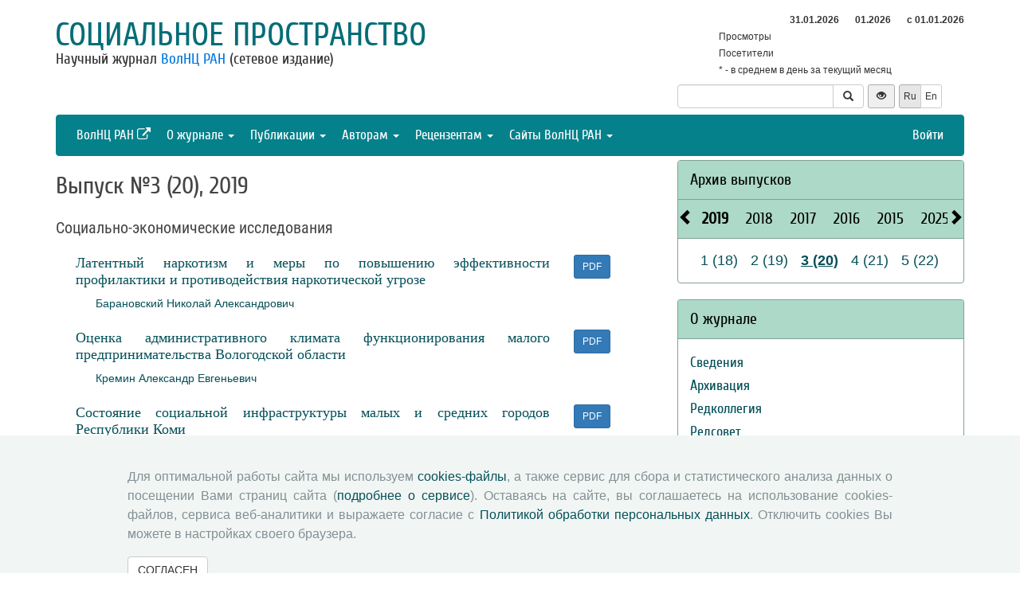

--- FILE ---
content_type: text/html; charset=UTF-8
request_url: http://sa.vscc.ac.ru/issue/20
body_size: 7777
content:
<!DOCTYPE html>
<html lang="ru">
<head>
    <meta charset="UTF-8">
    <meta name="viewport" content="width=device-width, initial-scale=1">
    <meta name="yandex-verification" content="066f5e8f2fca51a6" />
    <meta name="csrf-param" content="_csrf">
    <meta name="csrf-token" content="wnUFjpv4Sv6Ncc71XrzDsMjSS8W-J8R3dV_0JbDVEIeHMTLv7pAnkdU5h7ZmzoeCjZsA_d1MnSg6NZ1OyY1I3g==">
    <title>Выпуск №3 (20), 2019 - Социальное пространство</title>
    <link href="/assets/9f20d7c8/css/bootstrap.css?v=1612866723" rel="stylesheet">
<link href="/assets/c894aa77/css/uikit.min.css?v=1612866737" rel="stylesheet">
<link href="/assets/c894aa77/css/components/slidenav.min.css?v=1612866737" rel="stylesheet">
<link href="/assets/c894aa77/css/components/slideshow.min.css?v=1612866737" rel="stylesheet">
<link href="/assets/c894aa77/css/components/dotnav.min.css?v=1612866737" rel="stylesheet">
<link href="/css/site.css?v=1741586203" rel="stylesheet">
<link href="/css/swiper-bundle.min.css?v=1684759237" rel="stylesheet">
<link href="/css/journal/journal.css?v=1613473682" rel="stylesheet">
<link href="/css/journal/sa.css?v=1537188441" rel="stylesheet">
<link href="/bvi/dist/css/bvi.min.css?v=1741152088" rel="stylesheet">
<link href="/assets/40db52d4/css/whhg.min.css?v=1612866718" rel="stylesheet">
<link href="/assets/ec6ab982/css/archive.css?v=1612866738" rel="stylesheet"></head>

<body id="sa">
    
    <div class="container">

        <div class="header row">
            <div class="col-md-8">
                <div id="title">
                    <a href="/">Социальное пространство</a>
                </div>
                <div id="subtitle">
                    Научный журнал <a href="http://www.vscc.ac.ru">ВолНЦ РАН</a> (сетевое издание)                </div>
            </div>
                        <div class="col-md-4 header-right-margin stat-box">
				                    
<table class="piwik-stat">
    <tr>
        <th id="time"></th><th id="periodDay">31.01.2026</th><th id="periodMonth">01.2026</th><th id="periodYear">с&nbsp;01.01.2026</th>
    </tr>
    <tr>
        <td>Просмотры</td><td id="pageviewsToday" class="center"></td><td id="pageviewsThisMonth" class="center"></td><td id="pageviewsThisYear" class="center"></td>
    </tr>
    <tr>
        <td>Посетители</td><td id="uniqVisitorsToday" class="center"></td><td id="uniqVisitorsThisMonth" class="center"></td><td id="uniqVisitorsThisYear" class="center"></td>
    </tr>
    <tr>
        <td colspan="4">* - в среднем в день за текущий месяц</td>
    </tr>
</table>

				            </div>
            <div class="col-md-4 header-bottom-right">
                

<div class="controls-header">
    
<form id="w0" class="search-form" action="/search/google" method="get">
<div class="input-group">
    <input type="text" class="form-control" name="q">    <span class="input-group-btn">
        <button type="submit" class="btn btn-default"><i class="glyphicon glyphicon-search"></i></button>    </span>
</div>

</form>
    <button class="eyebutton btn btn-sm" onclick="toggleEyemode()">
        <span class="glyphicon glyphicon glyphicon-eye-open"></span>
    </button>
    <div class="language">    
        <div class="btn-group">
            <span class="btn btn-select btn-sm">Ru</span><a class="btn btn-default btn-sm" href="/issue/20?_lang=en">En</a>        </div>
    </div>
</div>
            </div>
        </div>

        <nav id="w1" class="navbar navbar-inverse"><div class="navbar-header"><button type="button" class="navbar-toggle" data-toggle="collapse" data-target="#w1-collapse"><span class="sr-only">Toggle navigation</span>
<span class="icon-bar"></span>
<span class="icon-bar"></span>
<span class="icon-bar"></span></button></div><div id="w1-collapse" class="collapse navbar-collapse"><ul id="w2" class="nav navbar-nav"><li><a href="http://www.vscc.ac.ru/?_lang=" target="_blank">ВолНЦ РАН <i class="uk-icon-external-link"></i></a></li>
<li class="dropdown"><a class="dropdown-toggle" href="#" data-toggle="dropdown">О журнале <span class="caret"></span></a><ul id="w3" class="dropdown-menu"><li><a href="/info/about" tabindex="-1">Сведения</a></li>
<li><a href="/info/archiving" tabindex="-1">Архивация</a></li>
<li><a href="/editorial-staff" tabindex="-1">Редколлегия</a></li>
<li><a href="/editorial-board" tabindex="-1">Редсовет</a></li>
<li><a href="/contacts" tabindex="-1">Контакты</a></li>
<li><a href="/info/open_access_policy" tabindex="-1">Политика открытого доступа</a></li>
<li><a href="/info/aim_and_scope" tabindex="-1">Цели и задачи</a></li></ul></li>
<li class="dropdown"><a class="dropdown-toggle" href="#" data-toggle="dropdown">Публикации <span class="caret"></span></a><ul id="w4" class="dropdown-menu"><li><a href="/issue/current?ts=1769828595" tabindex="-1">Текущий номер (Том 11, №4, 2025)</a></li>
<li><a href="/archive" tabindex="-1">Архив</a></li>
<li><a href="/rubrics" tabindex="-1">Рубрики</a></li>
<li><a href="/author/all" tabindex="-1">Авторы</a></li>
<li><a href="/article/all" tabindex="-1">Статьи</a></li>
<li><a href="/article/selection-of-articles" tabindex="-1">Подборка статей <span class='badge badgeSelection'></span></a></li></ul></li>
<li class="dropdown"><a class="dropdown-toggle" href="#" data-toggle="dropdown">Авторам <span class="caret"></span></a><ul id="w5" class="dropdown-menu"><li><a href="/info/rules" tabindex="-1">Правила для авторов</a></li>
<li><a href="/info/license-agreement" tabindex="-1">Типовой лицензионный договор</a></li>
<li><a href="/info/publication-ethics" tabindex="-1">Публикационная этика</a></li>
<li><a href="/info/consent-to-processing-pd" tabindex="-1">Согласие на обработку персональных данных</a></li>
<li><a href="/info/author-rights" tabindex="-1">Авторские права</a></li></ul></li>
<li class="dropdown"><a class="dropdown-toggle" href="#" data-toggle="dropdown">Рецензентам <span class="caret"></span></a><ul id="w6" class="dropdown-menu"><li><a href="/info/memo-reviewer" tabindex="-1">Памятка рецензенту</a></li>
<li><a href="/info/provision-review" tabindex="-1">Положение о рецензировании</a></li>
<li><a href="/info/form-review" tabindex="-1">Форма рецензии</a></li></ul></li>
<li class="dropdown"><a class="dropdown-toggle" href="#" data-toggle="dropdown">Сайты ВолНЦ РАН <span class="caret"></span></a><ul id="w7" class="dropdown-menu"><li><a href="http://www.vscc.ac.ru/" tabindex="-1">Главный сайт</a></li>
<li><a href="http://sznii.vscc.ac.ru/" tabindex="-1">СЗНИИМЛПХ</a></li>
<li><a href="http://ckp.volnc.ru/" tabindex="-1">Центр коллективного пользования Центр сельскохозяйственных исследований и биотехнологий</a></li>
<li><a href="http://noc.vscc.ac.ru/" tabindex="-1">НОЦ</a></li>
<li><a href="http://esc.vscc.ac.ru/" tabindex="-1">Журнал ЭиСП</a></li>
<li><a href="http://pdt.vscc.ac.ru/" tabindex="-1">Журнал ПРТ</a></li>
<li><a href="http://vtr.isert-ran.ru/" tabindex="-1">Журнал ВТР</a></li>
<li><a href="http://socialarea-journal.ru/" tabindex="-1">Журнал СП</a></li>
<li><a href="http://gm.vscc.ac.ru/" tabindex="-1">Бюллетень ЭГУ</a></li>
<li><a href="http://yunyiekonomist.ru/" tabindex="-1">Журнал ЮЭ</a></li>
<li><a href="http://azt-journal.ru/" tabindex="-1">Журнал АЗТ</a></li>
<li><a href="http://lib.vscc.ac.ru/" tabindex="-1">Библиотека</a></li>
<li><a href="http://ctt.vscc.ac.ru/" tabindex="-1">Центр ТиКТ</a></li>
<li><a href="http://po.vscc.ac.ru/" tabindex="-1">Издательский центр</a></li>
<li><a href="http://oonoc.vscc.ac.ru/" tabindex="-1">Открытая олимпиада</a></li>
<li><a href="http://fic.vscc.ac.ru/" tabindex="-1">Форум конференций</a></li>
<li><a href="http://museum.vscc.ac.ru/" tabindex="-1">Виртуальный музей</a></li>
<li><a href="http://mptp2.vscc.ac.ru/" tabindex="-1">ИС «Трудовой потенциал»</a></li>
<li><a href="http://riskim.vscc.ac.ru/" tabindex="-1">Система РИСКиМ</a></li>
<li><a href="http://nim.vscc.ac.ru/" tabindex="-1">Население и Модернизация</a></li></ul></li></ul><ul id="w8" class="nav navbar-nav navbar-right"><li><a href="/user/login?retpath=http%3A%2F%2Fsa.vscc.ac.ru%2Fissue%2F20">Войти</a></li></ul></div></nav>    </div>

    <div class="wrap">
        <div class="container content">
            <div class="row">
                <div class="col-md-8">
                                        
<!-- Post Content -->
<div class="issue">

    
            <h1>Выпуск №3 (20), 2019</h1>
    
    
    <div id="rubric-container">
            <div class="issue-rubric">
            
                        
            <h4 class="rubric-title"> Социально-экономические исследования</h4>
                                                <div class="row article">
                        <div class="col-md-10">
                            <p class="title">
                                <a href="/article/28248">Латентный наркотизм и меры по повышению эффективности профилактики и противодействия наркотической угрозе</a>                            </p>
                            <p class="author">
                                <a href="/author/9339">Барановский Николай Александрович</a>                            </p>
                        </div>
                        <div class="col-md-2" style="text-align: left">
                            <a class="btn btn-primary btn-sm" href="/article/28248/full">PDF</a>                        </div>
                    </div>
                                    <div class="row article">
                        <div class="col-md-10">
                            <p class="title">
                                <a href="/article/28249">Оценка административного климата функционирования малого предпринимательства Вологодской области</a>                            </p>
                            <p class="author">
                                <a href="/author/7049">Кремин Александр Евгеньевич</a>                            </p>
                        </div>
                        <div class="col-md-2" style="text-align: left">
                            <a class="btn btn-primary btn-sm" href="/article/28249/full">PDF</a>                        </div>
                    </div>
                                    <div class="row article">
                        <div class="col-md-10">
                            <p class="title">
                                <a href="/article/28250">Состояние социальной инфраструктуры малых и средних городов Республики Коми</a>                            </p>
                            <p class="author">
                                <a href="/author/8945">Секушина Ирина Анатольевна</a>                            </p>
                        </div>
                        <div class="col-md-2" style="text-align: left">
                            <a class="btn btn-primary btn-sm" href="/article/28250/full">PDF</a>                        </div>
                    </div>
                                    </div>
            <div class="issue-rubric">
            
                        
            <h4 class="rubric-title"> Мониторинг демографической ситуации</h4>
                                                <div class="row article">
                        <div class="col-md-10">
                            <p class="title">
                                <a href="/article/28251">Тенденции демографической динамики Вологодской области в 2000–2017 гг</a>                            </p>
                            <p class="author">
                                <a href="/author/5921">Короленко Александра Владимировна</a>                            </p>
                        </div>
                        <div class="col-md-2" style="text-align: left">
                            <a class="btn btn-primary btn-sm" href="/article/28251/full">PDF</a>                        </div>
                    </div>
                                    <div class="row article">
                        <div class="col-md-10">
                            <p class="title">
                                <a href="/article/28252">Гендерные особенности инвалидизации российского населения</a>                            </p>
                            <p class="author">
                                <a href="/author/6022">Нацун Лейла Натиговна</a>                            </p>
                        </div>
                        <div class="col-md-2" style="text-align: left">
                            <a class="btn btn-primary btn-sm" href="/article/28252/full">PDF</a>                        </div>
                    </div>
                                    </div>
            <div class="issue-rubric">
            
                        
            <h4 class="rubric-title"> Актуальные тенденции общественного мнения</h4>
                                                <div class="row article">
                        <div class="col-md-10">
                            <p class="title">
                                <a href="/article/28253">Отношение жителей Вологодской области к средствам массовой информации (по результатам опроса в июне 2019 года)</a>                            </p>
                            <p class="author">
                                <a href="/author/77">Морев Михаил Владимирович</a>, <a href="/author/5026">Озорнина Светлана Викторовна</a>, <a href="/author/7166">Бахвалова Ирина Михайловна</a>, <a href="/author/6566">Гордиевская Александра Николаевна</a>                            </p>
                        </div>
                        <div class="col-md-2" style="text-align: left">
                            <a class="btn btn-primary btn-sm" href="/article/28253/full">PDF</a>                        </div>
                    </div>
                                    </div>
            <div class="issue-rubric">
            
                        
            <h4 class="rubric-title"> Научная жизнь</h4>
                                                <div class="row article">
                        <div class="col-md-10">
                            <p class="title">
                                <a href="/article/28254">Конференции, заседания, семинары</a>                            </p>
                            <p class="author">
                                                            </p>
                        </div>
                        <div class="col-md-2" style="text-align: left">
                            <a class="btn btn-primary btn-sm" href="/article/28254/full">PDF</a>                        </div>
                    </div>
                                    </div>
        </div>

    
</div>

<div class="return">
    <button type="button" class="btn btn-default submit-button" onclick="history.go(-1);">« Вернуться назад</button>
</div>

                </div>
                <div id="sidebar" class="col-md-4">
                    



<div id="archive-widget" class="panel panel-default">
    <div class="panel-heading"><a href="/archive">Архив выпусков</a></div>
    <div name="prev" class="panel-heading prev-label archi-btn"><span class="glyphicon glyphicon-chevron-left"></span></div>
    <div name="next" class="panel-heading next-label archi-btn"><span class="glyphicon glyphicon-chevron-right"></span></div>
    <div class="archi-content panel-default">
        <ul id="w10" class="panel-heading archi-wrap nav nav-tabs"><li class="archi-item active" style="font-weight:bold"><a href="#w10-tab6" data-toggle="tab">2019</a></li>
<li class="archi-item"><a href="#w10-tab7" data-toggle="tab">2018</a></li>
<li class="archi-item"><a href="#w10-tab8" data-toggle="tab">2017</a></li>
<li class="archi-item"><a href="#w10-tab9" data-toggle="tab">2016</a></li>
<li class="archi-item"><a href="#w10-tab10" data-toggle="tab">2015</a></li>
<li class="archi-item"><a href="#w10-tab11" data-toggle="tab">2025</a></li>
<li class="archi-item"><a href="#w10-tab12" data-toggle="tab">2024</a></li>
<li class="archi-item"><a href="#w10-tab13" data-toggle="tab">2023</a></li>
<li class="archi-item"><a href="#w10-tab14" data-toggle="tab">2022</a></li>
<li class="archi-item"><a href="#w10-tab15" data-toggle="tab">2021</a></li>
<li class="archi-item"><a href="#w10-tab16" data-toggle="tab">2020</a></li></ul>
<div class="tab-content"><div id="w10-tab6" class="panel-body tab-pane active"><span class='number '><a href="/issue/18">1 (18)</a></span><span class='number '><a href="/issue/19">2 (19)</a></span><span class='number active'><a href="/issue/20">3 (20)</a></span><span class='number '><a href="/issue/21">4 (21)</a></span><span class='number '><a href="/issue/22">5 (22)</a></span></div>
<div id="w10-tab7" class="panel-body tab-pane"><span class='number '><a href="/issue/13">1 (13)</a></span><span class='number '><a href="/issue/14">2 (14)</a></span><span class='number '><a href="/issue/15">3 (15)</a></span><span class='number '><a href="/issue/16">4 (16)</a></span><span class='number '><a href="/issue/17">5 (17)</a></span></div>
<div id="w10-tab8" class="panel-body tab-pane"><span class='number '><a href="/issue/8">1 (8)</a></span><span class='number '><a href="/issue/9">2 (9)</a></span><span class='number '><a href="/issue/10">3 (10)</a></span><span class='number '><a href="/issue/11">4 (11)</a></span><span class='number '><a href="/issue/12">5 (12)</a></span></div>
<div id="w10-tab9" class="panel-body tab-pane"><span class='number '><a href="/issue/3">1 (3)</a></span><span class='number '><a href="/issue/4">2 (4)</a></span><span class='number '><a href="/issue/5">3 (5)</a></span><span class='number '><a href="/issue/6">4 (6)</a></span><span class='number '><a href="/issue/7">5 (7)</a></span></div>
<div id="w10-tab10" class="panel-body tab-pane"><span class='number '><a href="/issue/1">1 (1)</a></span><span class='number '><a href="/issue/2">2 (2)</a></span></div>
<div id="w10-tab11" class="panel-body tab-pane"><span class='number '><a href="/issue/45">Т.11, (1)</a></span><span class='number '><a href="/issue/46">Т.11, (2)</a></span><span class='number '><a href="/issue/47">Т.11, (3)</a></span><span class='number '><a href="/issue/48">Т.11, (4)</a></span></div>
<div id="w10-tab12" class="panel-body tab-pane"><span class='number '><a href="/issue/41">Т.10, (1)</a></span><span class='number '><a href="/issue/42">Т.10, (2)</a></span><span class='number '><a href="/issue/43">Т.10, (3)</a></span><span class='number '><a href="/issue/44">Т.10, (4)</a></span></div>
<div id="w10-tab13" class="panel-body tab-pane"><span class='number '><a href="/issue/37">Т.9, (1)</a></span><span class='number '><a href="/issue/38">Т.9, (2)</a></span><span class='number '><a href="/issue/39">Т.9, (3)</a></span><span class='number '><a href="/issue/40">Т.9, (4)</a></span></div>
<div id="w10-tab14" class="panel-body tab-pane"><span class='number '><a href="/issue/33">Т.8, (1)</a></span><span class='number '><a href="/issue/34">Т.8, (2)</a></span><span class='number '><a href="/issue/35">Т.8, (3)</a></span><span class='number '><a href="/issue/36">Т.8, (4)</a></span></div>
<div id="w10-tab15" class="panel-body tab-pane"><span class='number '><a href="/issue/28">Т.7, (1)</a></span><span class='number '><a href="/issue/29">Т.7, (2)</a></span><span class='number '><a href="/issue/30">Т.7, (3)</a></span><span class='number '><a href="/issue/31">Т.7, (4)</a></span><span class='number '><a href="/issue/32">Т.7, (5)</a></span></div>
<div id="w10-tab16" class="panel-body tab-pane"><span class='number '><a href="/issue/23">Т.6, (1)</a></span><span class='number '><a href="/issue/24">Т.6, (2)</a></span><span class='number '><a href="/issue/25">Т.6, (3)</a></span><span class='number '><a href="/issue/26">Т.6, (4)</a></span><span class='number '><a href="/issue/27">Т.6, (5)</a></span></div></div>    </div>
</div>
<div class="solid-menu">

        
    <div class="panel-group">
    <div class="hovered open panel panel-default"><div class="panel-heading">О журнале</div>
<div class="panel-body">    <ul class="list-unstyled">
                                <li class="">
                <a href="/info/about">Сведения</a>            </li>
                                <li class="">
                <a href="/info/archiving">Архивация</a>            </li>
                                <li class="">
                <a href="/editorial-staff">Редколлегия</a>            </li>
                                <li class="">
                <a href="/editorial-board">Редсовет</a>            </li>
                                <li class="">
                <a href="/contacts">Контакты</a>            </li>
                                <li class="">
                <a href="/info/open_access_policy">Политика открытого доступа</a>            </li>
                                <li class="">
                <a href="/info/aim_and_scope">Цели и задачи</a>            </li>
            </ul>
    </div>
</div>    </div>
    
        
    <div class="panel-group">
    <div class="hovered open panel panel-default"><div class="panel-heading">Публикации</div>
<div class="panel-body">    <ul class="list-unstyled">
                                <li class="">
                <a href="/issue/current?ts=1769828595">Текущий номер (Том 11, №4, 2025)</a>            </li>
                                <li class="">
                <a href="/archive">Архив</a>            </li>
                                <li class="">
                <a href="/rubrics">Рубрики</a>            </li>
                                <li class="">
                <a href="/author/all">Авторы</a>            </li>
                                <li class="">
                <a href="/article/all">Статьи</a>            </li>
                                <li class="">
                <a href="/article/selection-of-articles">Подборка статей <span class='badge badgeSelection'></span></a>            </li>
            </ul>
    </div>
</div>    </div>
    
        
    <div class="panel-group">
    <div class="hovered open panel panel-default"><div class="panel-heading">Авторам</div>
<div class="panel-body">    <ul class="list-unstyled">
                                <li class="">
                <a href="/info/rules">Правила для авторов</a>            </li>
                                <li class="">
                <a href="/info/license-agreement">Типовой лицензионный договор</a>            </li>
                                <li class="">
                <a href="/info/publication-ethics">Публикационная этика</a>            </li>
                                <li class="">
                <a href="/info/consent-to-processing-pd">Согласие на обработку персональных данных</a>            </li>
                                <li class="">
                <a href="/info/author-rights">Авторские права</a>            </li>
            </ul>
    </div>
</div>    </div>
    
        
    <div class="panel-group">
    <div class="hovered open panel panel-default"><div class="panel-heading">Рецензентам</div>
<div class="panel-body">    <ul class="list-unstyled">
                                <li class="">
                <a href="/info/memo-reviewer">Памятка рецензенту</a>            </li>
                                <li class="">
                <a href="/info/provision-review">Положение о рецензировании</a>            </li>
                                <li class="">
                <a href="/info/form-review">Форма рецензии</a>            </li>
            </ul>
    </div>
</div>    </div>
    </div>


<div class="panel panel-default">
    <div class="panel-heading">Журналы ВолНЦ РАН</div>
    <div class="panel-body journals">
        <ul>
            <li><a href="http://esc.vscc.ac.ru/">Экономические и социальные перемены</a></li>
            <li><a href="http://pdt.vscc.ac.ru/">Проблемы развития территории</a></li>
            <li><a href="http://vtr.vscc.ac.ru/">Вопросы территориального развития</a></li>
            <li><a href="/">Социальное пространство</a></li>
            <li><a href="http://ye.vscc.ac.ru/">Юный экономист</a></li>
            <li><a href="http://azt.vscc.ac.ru/">АгроЗооТехника</a></li>
        </ul>
    </div>
</div>
        


<!--div class="panel panel-default">
    <div class="panel-body">
        <ul class="list-unstyled">
                            <li>Уважаемые авторы! Редакция журнала информирует вас о функционирующей системе оценки опубликованных статей. На основе выставленных оценок автоматически формируется рейтинг наиболее популярных статей за 3 месяца. Ваше мнение важно для нас! Благодарим вас за проявленный к журналу интерес!</li>
                    </ul>
    </div>
</div-->



<div class="uk-panel uk-panel-box social">
            <a href="http://vk.com/volnc" title="ВолНЦ РАН" target = '_blank' class="uk-icon-button uk-icon-vk"></a>
        <!--<a href="https://vk.com/periodical_isedt" title="Научные журналы ВолНЦ РАН " target = '_blank' class="uk-icon-button uk-icon-vk"></a> -->
    <!-- <a href="https://www.facebook.com/ISEDT.RAS?fref=ts" target = '_blank' class="uk-icon-button uk-icon-facebook"></a> -->
    <!-- <a href="https://twitter.com/ISEDT_RAS" target = '_blank' class="uk-icon-button uk-icon-twitter"></a> -->
    <a href="http://www.youtube.com/channel/UCj_6rHAWGY3aZJ2_U7QrKDw" target = '_blank' class="uk-icon-button uk-icon-youtube"></a>
</div>
                </div>
            </div>

            <footer>
                <div>
<div id ="cookie-consent-banner" class="hidden">
  <div class="cookie-consent-banner__inner">
    <div class="cookie-consent-banner__copy">
      <div class="cookie-consent-banner__header"></div>
      <div class="cookie-consent-banner__description">Для оптимальной работы сайта мы используем <a href="https://ru.wikipedia.org/wiki/Cookie">cookies-файлы</a>,
      а также сервис для сбора и статистического анализа данных о посещении Вами страниц сайта (<a href="https://yandex.ru/support/metrica/index.html">подробнее о сервисе</a>). 
      Оставаясь на сайте, вы соглашаетесь на использование cookies-файлов, сервиса веб-аналитики и выражаете согласие с <a href="http://www.vscc.ac.ru/uploads/fragment_page_files/2025/05/29097.pdf">Политикой обработки персональных данных</a>.
      Отключить cookies Вы можете в настройках своего браузера.
    </div>
    </div>

    <div class="cookie-consent-banner__actions">
      <a href="#" class="btn btn-default"  onclick="confirmCookiesUsage()">
        СОГЛАСЕН    
    </a>   
    </div>
  </div>
</div>
    © 2000-2026 Вологодский научный центр Российской академии наук
    <br>
    <a href="http://creativecommons.org/licenses/by-nc-nd/4.0/" rel="license">
        <img src="/images/cc-by-nc-nd-80x15.png" style="border-width:0;" alt="Creative Commons License">
    </a>
    <small>Контент доступен под лицензией <a href="http://creativecommons.org/licenses/by-nc-nd/4.0/deed.ru" rel="license">Creative Commons Attribution-NonCommercial-NoDerivatives 4.0 International License</a></small>
</div>            </footer>
        </div>
    </div>
    <script src="/assets/7bd58bfb/jquery.js?v=1612866721"></script>
<script src="/assets/9f20d7c8/js/bootstrap.js?v=1612866723"></script>
<script src="/assets/c894aa77/js/uikit.min.js?v=1612866737"></script>
<script src="/assets/c894aa77/js/components/lightbox.min.js?v=1612866737"></script>
<script src="/assets/c894aa77/js/components/slideset.min.js?v=1612866737"></script>
<script src="/assets/c894aa77/js/components/slideshow.min.js?v=1612866737"></script>
<script src="/assets/f6400d2d/yii.js?v=1612866738"></script>
<script src="/js/imagesloaded.pkgd.min.js?v=1537188446"></script>
<script src="/js/main.js?v=1741263496"></script>
<script src="/js/swiper-bundle.min.js?v=1684755017"></script>
<script src="/bvi/dist/js/bvi.min.js?v=1741152088"></script>
<script src="/assets/ec6ab982/js/archive.js?v=1612866738"></script>
<script>jQuery(function ($) {
function renderElement(elementSelector, valueStats = undefined, valueStatsLastYear = undefined) {
    if (valueStats === undefined) {
        $(elementSelector).html('');
    } else if (valueStatsLastYear === undefined) {
        $(elementSelector).html(valueStats);
    } else if (valueStatsLastYear == 0) { // нет данных за прошлый год
        var title = 'в сравнении с аналогичным периодом прошлого года (0)';
        var span = '<span data-toggle="tooltip" title="'+title+'" style="color: #00FF00;">&#9650;</span>';
        $(elementSelector).html(valueStats + ' ' + span);
    } else {
        var color = '#00FF00;';
        var label = '&#9650;';
        if (valueStats < valueStatsLastYear) {
            color = '#FF0000;';
            label = '&#9660;';
        }
        var title = 'в сравнении с аналогичным периодом прошлого года ('+valueStatsLastYear+')';
        var percent = Math.round((Math.abs(valueStatsLastYear - valueStats) / valueStatsLastYear) * 100);
        var span = '<span data-toggle="tooltip" title="'+title+'" style="color: '+color+'">'+label+' '+percent+'%</span>';
        $(elementSelector).html(valueStats + ' ' + span);
    }
}

function getStats() {
    $.ajax({
        type: "GET",
        url: "http://sa.vscc.ac.ru/metrika/date-stats?host=http%3A%2F%2Fsa.vscc.ac.ru",
        cache: false,
        dataType: 'json',
        success: function(data){
            var date = new Date();
            var day = data.periodDay ? data.periodDay.split('.')[0] : '';
            var pageviewsAverageToday = ((data.pageviewsThisMonth !== undefined) && (day !== '')) ? ' (' + (data.pageviewsThisMonth / day).toFixed() + '*)' : '';
            var uniqVisitorsAverageToday = ((data.uniqVisitorsThisMonth !== undefined) && (day !== '')) ? ' (' + (data.uniqVisitorsThisMonth / day).toFixed() + '*)' : '';
            var pageviewsToday = data.pageviewsToday !== undefined ? data.pageviewsToday + pageviewsAverageToday : '';
            var uniqVisitorsToday = data.uniqVisitorsToday !== undefined ? data.uniqVisitorsToday + uniqVisitorsAverageToday : '';
            renderElement('#time', date.getHours() + ':' + date.getMinutes());
            renderElement('#periodDay', data.periodDay);
            renderElement('#periodMonth', data.periodMonth);
            renderElement('#periodYear', data.periodYear);
            renderElement('#pageviewsToday', pageviewsToday);
            renderElement('#uniqVisitorsToday', uniqVisitorsToday);
            renderElement('#pageviewsThisMonth', data.pageviewsThisMonth, data.pageviewsMonthByLastYear);
            renderElement('#uniqVisitorsThisMonth', data.uniqVisitorsThisMonth, data.uniqVisitorsMonthByLastYear);
            renderElement('#pageviewsThisYear', data.pageviewsThisYear, data.pageviewsLastYear);
            renderElement('#uniqVisitorsThisYear', data.uniqVisitorsThisYear, data.uniqVisitorsLastYear);
            $("[data-toggle='tooltip']").tooltip();
        }
    });
}

getStats();
setInterval(getStats, 6000000);
jQuery('#w10').tab();
});</script>    <!-- 
 -->
    

<!-- Yandex.Metrika counter -->
<script type="text/javascript" >
    (function (d, w, c) {
        (w[c] = w[c] || []).push(function() {
            try {
                w.yaCounter50661496 = new Ya.Metrika2({
                    id:50661496,
                    clickmap:true,
                    trackLinks:true,
                    accurateTrackBounce:true
                });
            } catch(e) { }
        });

        var n = d.getElementsByTagName("script")[0],
            s = d.createElement("script"),
            f = function () { n.parentNode.insertBefore(s, n); };
        s.type = "text/javascript";
        s.async = true;
        s.src = "https://mc.yandex.ru/metrika/tag.js";

        if (w.opera == "[object Opera]") {
            d.addEventListener("DOMContentLoaded", f, false);
        } else { f(); }
    })(document, window, "yandex_metrika_callbacks2");
</script>
<noscript><div><img src="https://mc.yandex.ru/watch/50661496" style="position:absolute; left:-9999px;" alt="" /></div></noscript>
<!-- /Yandex.Metrika counter -->
</body>
</html>
